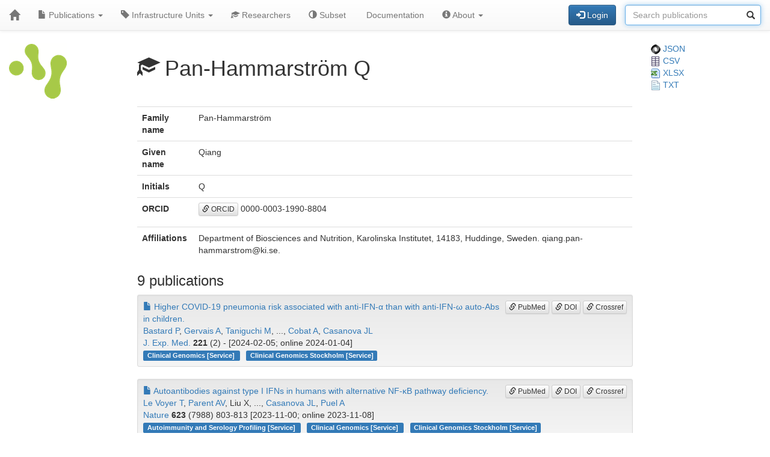

--- FILE ---
content_type: text/html; charset=UTF-8
request_url: https://publications.scilifelab.se/researcher/e9d3baa27411425a8b8f63f3c3230964
body_size: 21776
content:
<!DOCTYPE html>
<html lang="en">
<head>
<meta charset="UTF-8">
<meta http-equiv="X-UA-Compatible" content="IE=edge">
<meta name="viewport" content="width=device-width, initial-scale=1">
<title>Pan-Hammarström Q</title>
<link rel="shortcut icon" href="/site/favicon">
<link rel="stylesheet" href="https://code.jquery.com/ui/1.12.1/themes/base/jquery-ui.css">
<link rel="stylesheet" crossorigin="anonymous"
href="https://stackpath.bootstrapcdn.com/bootstrap/3.4.1/css/bootstrap.min.css"
integrity="sha384-HSMxcRTRxnN+Bdg0JdbxYKrThecOKuH5zCYotlSAcp1+c8xmyTe9GYg1l9a69psu">
<link rel="stylesheet" crossorigin="anonymous"
href="https://stackpath.bootstrapcdn.com/bootstrap/3.4.1/css/bootstrap-theme.min.css"
integrity="sha384-6pzBo3FDv/PJ8r2KRkGHifhEocL+1X2rVCTTkUfGk7/0pbek5mMa1upzvWbrUbOZ">
<link rel="stylesheet" crossorigin="anonymous"
href="https://cdn.datatables.net/v/bs/jqc-1.12.4/dt-1.11.3/datatables.min.css">
<link rel="stylesheet" href="/static/publications.css?v=c87f8d7027cfcb2eab639eebd64415e0945af8abb1bc1fa8ef27ee01b2525ba428ce4c043527bdb1213e92c9b653ea4e19408d36260519623ea6b821ff6e248e">
</head>
<body>
<nav class="navbar navbar-default navbar-static-top">
<div class="container-fluid">
<div class="navbar-header">
<button type="button" class="navbar-toggle"
data-toggle="collapse" data-target="#myNavbar">
<span class="icon-bar"></span>
<span class="icon-bar"></span>
<span class="icon-bar"></span>
</button>
<a href="/"
class="navbar-brand"
title="Home">
<span class="glyphicon glyphicon-home"></span>
</a>
</div>
<div class="collapse navbar-collapse" id="myNavbar">
<ul class="nav navbar-nav">
<li class="dropdown">
<a class="dropdown-toggle" data-toggle="dropdown" href="#">
<span class="glyphicon glyphicon-file"></span> Publications
<span class="caret"></span>
</a>
<ul class="dropdown-menu">
 
<li>
<a href="/publications/csv">
<span class="glyphicon glyphicon-download-alt"></span> Download CSV
</a>
</li>
<li>
<a href="/publications/xlsx">
<span class="glyphicon glyphicon-download-alt"></span> Download XLSX
</a>
</li>
<li>
<a href="/publications/txt">
<span class="glyphicon glyphicon-download-alt"></span> Download TXT
</a>
</li>
<li class="divider"></li>
<li class="dropdown-header">
<span class="glyphicon glyphicon-list-alt"></span> Tables
</li>

<li>
<a href="/publications/table/2026">
2026 (20)
</a>
</li>

<li>
<a href="/publications/table/2025">
2025 (909)
</a>
</li>

<li>
<a href="/publications/table/2024">
2024 (923)
</a>
</li>

<li>
<a href="/publications/table/2023">
2023 (882)
</a>
</li>

<li>
<a href="/publications/table/2022">
2022 (836)
</a>
</li>

<li>
<a href="/publications/table/2021">
2021 (894)
</a>
</li>

<li>
<a href="/publications/table/2020">
2020 (640)
</a>
</li>

<li>
<a href="/publications/table/2019">
2019 (727)
</a>
</li>

<li>
<a href="/publications/table/2018">
2018 (651)
</a>
</li>

<li>
<a href="/publications/table/2017">
2017 (681)
</a>
</li>

<li>
<a href="/publications/table/2016">
2016 (664)
</a>
</li>

<li>
<a href="/publications/table/2015">
2015 (429)
</a>
</li>

<li>
<a href="/publications/table/2014">
2014 (376)
</a>
</li>

<li>
<a href="/publications/table/2013">
2013 (319)
</a>
</li>

<li>
<a href="/publications/table/2012">
2012 (246)
</a>
</li>

<li>
<a href="/publications/table/2011">
2011 (163)
</a>
</li>

<li>
<a href="/publications/table/2010">
2010 (139)
</a>
</li>

<li>
<a href="/publications/table/1975">
1975 (1)
</a>
</li>
 
<li>
<a href="/publications/table">
All (9500)
</a>
</li>
</ul>
</li>
<li class="dropdown">
<a class="dropdown-toggle" data-toggle="dropdown" href="#">
<span class="glyphicon glyphicon-tag"></span>
Infrastructure Units
<span class="caret"></span>
</a>
<ul class="dropdown-menu">
<li>
<a href="/labels">
<span class="glyphicon glyphicon-list"></span>
Infrastructure Units list
</a>
</li>
<li>
<a href="/labels/table">
<span class="glyphicon glyphicon-list-alt"></span>
Infrastructure Units table
</a>
</li>
 
</ul>
</li>
<li class="dropdown">

<a href="/researchers">
<span class="glyphicon glyphicon-education"></span> Researchers
</a>
 
</li>
<li class="dropdown">
<a href="/subset">
<span class="glyphicon glyphicon-adjust"></span> Subset
</a>
</li>
 
 
<li class="dropdown">
<a href="/documentation">
<span class="glyphicon glyphicon-info"></span> Documentation
</a>
</li>
<li class="dropdown">
<a class="dropdown-toggle" data-toggle="dropdown" href="#">
<span class="glyphicon glyphicon-info-sign"></span> About
<span class="caret"></span>
</a>
<ul class="dropdown-menu">
<li>
<a href="/contact">
<span class="glyphicon glyphicon-bullhorn"></span> Contact
</a>
</li>
<li>
<a href="/software">
<span class="glyphicon glyphicon-briefcase"></span> Software
</a>
</li>
</ul>
</li>
</ul>
<div>
<ul class="nav navbar-nav navbar-right">

<li>
<div class="navbar-btn">
<a href="/login"
role="button" class="btn btn-primary">
<span class="glyphicon glyphicon-log-in"></span> Login
</a>
</div>
</li>
 

<li>
<form action="/search"
role="form" class="navbar-form form-inline"
method="GET">
<div class="form-group has-feedback">
<input type="search" id="terms" name="terms"
class="form-control"
placeholder="Search publications">
<span class="glyphicon glyphicon-search form-control-feedback"></span>
</div>
</form>
</li>
 
</ul>
</div>
</div>
</div>
</nav>
<div class="container-fluid">

<div class="row">
<div class="col-md-2">
<img src="/site/icon"
class="img-responsive"
style="padding-bottom: 10px;"
title="SciLifeLab Infrastructure Units Publications">
</div>
<div class="col-md-8">

<h1>
<span class="glyphicon glyphicon-education"></span>
Pan-Hammarström Q
</h1>

</div>
<div class="col-md-2">

<a href="/researcher/e9d3baa27411425a8b8f63f3c3230964.json">
<img src="/static/json.png?v=eb5df5f8bda7bdf49db397bc5eadea8dd2698617c0773b83c29f587879ce9d9e453810e2dcc1185d90aae38ee6339a8b7e982a915743db0912dc7015e0c6ce0e"> JSON
</a>
<br>
<a href="/researcher/e9d3baa27411425a8b8f63f3c3230964/publications.csv">
<img src="/static/csv.png?v=8f74b7d04d14414f418941d2deb279c832d470429b296ede42f8b70716471ae681d3802daaf952174c4ab2b5a03913fd19ecdad24184a2f4cdd5f0cc71586ffe"> CSV
</a>
<br>
<a href="/researcher/e9d3baa27411425a8b8f63f3c3230964/publications.xlsx">
<img src="/static/xlsx.png?v=0e2b5ae53ca5ac7ca2f460b986eacb89925922368603ee3ab498f1b298c11db0fad7c2f11f66fbbb9fbe6175d57a39bd39096aed026de7c0f97fb74b7f69ca49"> XLSX
</a>
<br>
<a href="/researcher/e9d3baa27411425a8b8f63f3c3230964/publications.txt">
<img src="/static/txt.png?v=be7329201ab0c2f7a9aaf68d34a817b5be4e32d3f54f1644de9cabb85f60838997dfde5ebabf3abdd2c53fb4b0b70c1625d7242af3770d89c91497a3c4b2cd8f"> TXT
</a>

</div>
</div>
 


 
 
 


 
 
 

<div class="row">
<div class="col-md-2">

 
</div>
<div class="col-md-8">

<table class="table">
<tr>
<th>Family name</th>
<td>Pan-Hammarström</td>
</tr>
<tr>
<th>Given name</th>
<td>Qiang</td>
</tr>
<tr>
<th>Initials</th>
<td>Q</td>
</tr>
<tr>
<th>ORCID</th>
<td><p><a class="btn btn-default btn-xs" role="button" target="_" href="https://orcid.org/0000-0003-1990-8804"><span class="glyphicon glyphicon-link"></span> ORCID</a> 0000-0003-1990-8804</p></td>
</tr>
<tr>
<th>Affiliations</th>
<td>

Department of Biosciences and Nutrition, Karolinska Institutet, 14183, Huddinge, Sweden. qiang.pan-hammarstrom@ki.se.
<br>

</td>
</tr>
</table>
<h3>9 publications</h3>


<div class="well well-sm">
<div class="pull-right">

<a class="btn btn-default btn-xs" role="button" target="_" href="https://pubmed.ncbi.nlm.nih.gov/38175961/"><span class="glyphicon glyphicon-link"></span> PubMed</a>
<a class="btn btn-default btn-xs" role="button" target="_" href="https://doi.org/10.1084/jem.20231353"><span class="glyphicon glyphicon-link"></span> DOI</a>
<a class="btn btn-default btn-xs" role="button" target="_" href="https://search.crossref.org/?q=10.1084/jem.20231353"><span class="glyphicon glyphicon-link"></span> Crossref</a>
</div>
<div>
<a href="/publication/c7b2bce8f3f543bf922ab6f296d7a8e3">
<span class="glyphicon glyphicon-file"></span>
Higher COVID-19 pneumonia risk associated with anti-IFN-α than with anti-IFN-ω auto-Abs in children.
</a>
</div>
<div>
<a href="/researcher/3891533a59dc4185ba934b16e416e6ce">Bastard P</a>, <a href="/researcher/f4d47775a4da4ee6ac0ff7da16c0155c">Gervais A</a>, <a href="/researcher/b4f5104732454dee96cd97046cee0bf1">Taniguchi M</a>, ..., <a href="/researcher/eaba2f9452294eec89161b589d96ff29">Cobat A</a>, <a href="/researcher/009e2306468648c08fb1eea319f0c488">Casanova JL</a>
</div>
<div>
<a href="/journal/J.%20Exp.%20Med.">J. Exp. Med.</a> <strong>221</strong> (2) -
[2024-02-05; online 2024-01-04]

</div>
<div>


<a class="label label-primary margin-r1"
href="/label/Clinical%20Genomics">
Clinical Genomics

[Service]

</a>

<a class="label label-primary margin-r1"
href="/label/Clinical%20Genomics%20Stockholm">
Clinical Genomics Stockholm

[Service]

</a>

</div>
</div>



<div class="well well-sm">
<div class="pull-right">

<a class="btn btn-default btn-xs" role="button" target="_" href="https://pubmed.ncbi.nlm.nih.gov/37938781/"><span class="glyphicon glyphicon-link"></span> PubMed</a>
<a class="btn btn-default btn-xs" role="button" target="_" href="https://doi.org/10.1038/s41586-023-06717-x"><span class="glyphicon glyphicon-link"></span> DOI</a>
<a class="btn btn-default btn-xs" role="button" target="_" href="https://search.crossref.org/?q=10.1038/s41586-023-06717-x"><span class="glyphicon glyphicon-link"></span> Crossref</a>
</div>
<div>
<a href="/publication/80543734f42047bd8b359d3a2c96c420">
<span class="glyphicon glyphicon-file"></span>
Autoantibodies against type I IFNs in humans with alternative NF-κB pathway deficiency.
</a>
</div>
<div>
<a href="/researcher/2ae9aa653f874c2cb1c68a2deb9357b8">Le Voyer T</a>, <a href="/researcher/553847cbdc524ebf9d064078ce5ea089">Parent AV</a>, Liu X, ..., <a href="/researcher/009e2306468648c08fb1eea319f0c488">Casanova JL</a>, <a href="/researcher/3bcef4c205904e5db9e36f3aadaa13bb">Puel A</a>
</div>
<div>
<a href="/journal/Nature">Nature</a> <strong>623</strong> (7988) 803-813
[2023-11-00; online 2023-11-08]

</div>
<div>


<a class="label label-primary margin-r1"
href="/label/Autoimmunity%20and%20Serology%20Profiling">
Autoimmunity and Serology Profiling

[Service]

</a>

<a class="label label-primary margin-r1"
href="/label/Clinical%20Genomics">
Clinical Genomics

[Service]

</a>

<a class="label label-primary margin-r1"
href="/label/Clinical%20Genomics%20Stockholm">
Clinical Genomics Stockholm

[Service]

</a>

</div>
</div>



<div class="well well-sm">
<div class="pull-right">

<a class="btn btn-default btn-xs" role="button" target="_" href="https://pubmed.ncbi.nlm.nih.gov/37845250/"><span class="glyphicon glyphicon-link"></span> PubMed</a>
<a class="btn btn-default btn-xs" role="button" target="_" href="https://doi.org/10.1038/s41467-023-42200-x"><span class="glyphicon glyphicon-link"></span> DOI</a>
<a class="btn btn-default btn-xs" role="button" target="_" href="https://search.crossref.org/?q=10.1038/s41467-023-42200-x"><span class="glyphicon glyphicon-link"></span> Crossref</a>
</div>
<div>
<a href="/publication/46075f3ed1084d18863bd3e5bdf68fa1">
<span class="glyphicon glyphicon-file"></span>
Design, structure and plasma binding of ancestral β-CoV scaffold antigens.
</a>
</div>
<div>
Hueting D, <a href="/researcher/c9d0ab1663284759bdf74f9478fe009d">Schriever K</a>, Sun R, ..., <a href="/researcher/be8a8574a94e42e18cf54c207ec66643">Andréll J</a>, <a href="/researcher/a0ff76fed92947a8912df63248f3f1af">Syrén PO</a>
</div>
<div>
<a href="/journal/Nat%20Commun">Nat Commun</a> <strong>14</strong> (1) 6527
[2023-10-16; online 2023-10-16]

</div>
<div>


<a class="label label-primary margin-r1"
href="/label/Cryo-EM">
Cryo-EM

[Service]

</a>

<a class="label label-primary margin-r1"
href="/label/Drug%20Discovery%20and%20Development">
Drug Discovery and Development

[Service]

</a>

</div>
</div>



<div class="well well-sm">
<div class="pull-right">

<a class="btn btn-default btn-xs" role="button" target="_" href="https://pubmed.ncbi.nlm.nih.gov/36324795/"><span class="glyphicon glyphicon-link"></span> PubMed</a>
<a class="btn btn-default btn-xs" role="button" target="_" href="https://doi.org/10.1186/s13073-023-01173-8"><span class="glyphicon glyphicon-link"></span> DOI</a>
<a class="btn btn-default btn-xs" role="button" target="_" href="https://search.crossref.org/?q=10.1186/s13073-023-01173-8"><span class="glyphicon glyphicon-link"></span> Crossref</a>
</div>
<div>
<a href="/publication/daf828c0cd6f4236a8d690d701364184">
<span class="glyphicon glyphicon-file"></span>
Rare predicted loss-of-function variants of type I IFN immunity genes are associated with life-threatening COVID-19
</a>
</div>
<div>
<a href="/researcher/3a74128c36fa425981d8f14b0dc7e90e">Matuozzo D</a>, Talouarn E, <a href="/researcher/28c721f7c49542539df2986b4ff01c64">Marchal A</a>, ..., <a href="/researcher/24ef4ca1eb3a4b1bbee73f07cd64fe92">Abel L</a>, <a href="/researcher/eaba2f9452294eec89161b589d96ff29">Cobat A</a>
</div>
<div>
<a href="/journal/Genome%20Med">Genome Med</a> <strong>15</strong> (1) -
[2023-04-05; online 2023-04-05]

</div>
<div>


<a class="label label-primary margin-r1"
href="/label/Clinical%20Genomics">
Clinical Genomics

[Service]

</a>

<a class="label label-primary margin-r1"
href="/label/Clinical%20Genomics%20Stockholm">
Clinical Genomics Stockholm

[Service]

</a>

</div>
</div>



<div class="well well-sm">
<div class="pull-right">

<a class="btn btn-default btn-xs" role="button" target="_" href="https://pubmed.ncbi.nlm.nih.gov/35708626/"><span class="glyphicon glyphicon-link"></span> PubMed</a>
<a class="btn btn-default btn-xs" role="button" target="_" href="https://doi.org/10.1084/jem.20220131"><span class="glyphicon glyphicon-link"></span> DOI</a>
<a class="btn btn-default btn-xs" role="button" target="_" href="https://search.crossref.org/?q=10.1084/jem.20220131"><span class="glyphicon glyphicon-link"></span> Crossref</a>
</div>
<div>
<a href="/publication/7ca635b3cc7746f592d8de4c660aab51">
<span class="glyphicon glyphicon-file"></span>
Recessive inborn errors of type I IFN immunity in children with COVID-19 pneumonia.
</a>
</div>
<div>
<a href="/researcher/5bee352280384ad99b180f4f4bac42f5">Zhang Q</a>, <a href="/researcher/3a74128c36fa425981d8f14b0dc7e90e">Matuozzo D</a>, <a href="/researcher/37697db380b7484689cd6c7aabf36f11">Le Pen J</a>, ..., <a href="/researcher/eaba2f9452294eec89161b589d96ff29">Cobat A</a>, <a href="/researcher/009e2306468648c08fb1eea319f0c488">Casanova JL</a>
</div>
<div>
<a href="/journal/J.%20Exp.%20Med.">J. Exp. Med.</a> <strong>219</strong> (8) -
[2022-08-01; online 2022-06-16]

</div>
<div>


<a class="label label-primary margin-r1"
href="/label/Clinical%20Genomics">
Clinical Genomics

[Service]

</a>

<a class="label label-primary margin-r1"
href="/label/Clinical%20Genomics%20Stockholm">
Clinical Genomics Stockholm

[Service]

</a>

</div>
</div>



<div class="well well-sm">
<div class="pull-right">

<a class="btn btn-default btn-xs" role="button" target="_" href="https://pubmed.ncbi.nlm.nih.gov/35091979/"><span class="glyphicon glyphicon-link"></span> PubMed</a>
<a class="btn btn-default btn-xs" role="button" target="_" href="https://doi.org/10.1007/s10875-022-01215-7"><span class="glyphicon glyphicon-link"></span> DOI</a>
<a class="btn btn-default btn-xs" role="button" target="_" href="https://search.crossref.org/?q=10.1007/s10875-022-01215-7"><span class="glyphicon glyphicon-link"></span> Crossref</a>
</div>
<div>
<a href="/publication/f42de6731b7b459b96b1816ead8dbcac">
<span class="glyphicon glyphicon-file"></span>
Inherited IFNAR1 Deficiency in a Child with Both Critical COVID-19 Pneumonia and Multisystem Inflammatory Syndrome
</a>
</div>
<div>
Abolhassani H, Landegren N, Bastard P, ..., Hammarström L, <a href="/researcher/e9d3baa27411425a8b8f63f3c3230964">Pan-Hammarström Q</a>
</div>
<div>
<a href="/journal/J%20Clin%20Immunol">J Clin Immunol</a> <strong>42</strong> (3) 471-483
[2022-04-00; online 2022-01-28]

</div>
<div>


<a class="label label-primary margin-r1"
href="/label/Autoimmunity%20and%20Serology%20Profiling">
Autoimmunity and Serology Profiling

[Service]

</a>

</div>
</div>



<div class="well well-sm">
<div class="pull-right">

<a class="btn btn-default btn-xs" role="button" target="_" href="https://pubmed.ncbi.nlm.nih.gov/34686943/"><span class="glyphicon glyphicon-link"></span> PubMed</a>
<a class="btn btn-default btn-xs" role="button" target="_" href="https://doi.org/10.1007/s10875-021-01151-y"><span class="glyphicon glyphicon-link"></span> DOI</a>
<a class="btn btn-default btn-xs" role="button" target="_" href="https://search.crossref.org/?q=10.1007/s10875-021-01151-y"><span class="glyphicon glyphicon-link"></span> Crossref</a>
</div>
<div>
<a href="/publication/dd873fd96ae643718c643fc7b4e6d2e9">
<span class="glyphicon glyphicon-file"></span>
X-Linked TLR7 Deficiency Underlies Critical COVID-19 Pneumonia in a Male Patient with Ataxia-Telangiectasia.
</a>
</div>
<div>
Abolhassani H, Vosughimotlagh A, Asano T, ..., Hammarström L, <a href="/researcher/e9d3baa27411425a8b8f63f3c3230964">Pan-Hammarström Q</a>
</div>
<div>
<a href="/journal/J%20Clin%20Immunol">J Clin Immunol</a> <strong>-</strong> (-) -
[2021-10-23; online 2021-10-23]

</div>
<div>


<a class="label label-primary margin-r1"
href="/label/Autoimmunity%20and%20Serology%20Profiling">
Autoimmunity and Serology Profiling

[Service]

</a>

</div>
</div>



<div class="well well-sm">
<div class="pull-right">

<a class="btn btn-default btn-xs" role="button" target="_" href="https://pubmed.ncbi.nlm.nih.gov/34413140/"><span class="glyphicon glyphicon-link"></span> PubMed</a>
<a class="btn btn-default btn-xs" role="button" target="_" href="https://doi.org/10.1126/sciimmunol.abl4348"><span class="glyphicon glyphicon-link"></span> DOI</a>
<a class="btn btn-default btn-xs" role="button" target="_" href="https://search.crossref.org/?q=10.1126/sciimmunol.abl4348"><span class="glyphicon glyphicon-link"></span> Crossref</a>
</div>
<div>
<a href="/publication/bce3eb78ee8e4437bf9e297ccb44a8f7">
<span class="glyphicon glyphicon-file"></span>
X-linked recessive TLR7 deficiency in ~1% of men under 60 years old with life-threatening COVID-19.
</a>
</div>
<div>
<a href="/researcher/ac5194017554453e88b16a4db83ff29a">Asano T</a>, <a href="/researcher/e7c47acbcc3346bcb65102b534b25cc8">Boisson B</a>, <a href="/researcher/734764c2e1a24c1c88b6de07fee9c1d2">Onodi F</a>, ..., <a href="/researcher/5bee352280384ad99b180f4f4bac42f5">Zhang Q</a>, <a href="/researcher/009e2306468648c08fb1eea319f0c488">Casanova JL</a>
</div>
<div>
<a href="/journal/Sci%20Immunol">Sci Immunol</a> <strong>6</strong> (62) -
[2021-08-19; online 2021-08-21]

</div>
<div>


<a class="label label-primary margin-r1"
href="/label/Clinical%20Genomics">
Clinical Genomics

[Service]

</a>

<a class="label label-primary margin-r1"
href="/label/Clinical%20Genomics%20Stockholm">
Clinical Genomics Stockholm

[Service]

</a>

</div>
</div>



<div class="well well-sm">
<div class="pull-right">

<a class="btn btn-default btn-xs" role="button" target="_" href="https://pubmed.ncbi.nlm.nih.gov/33911074/"><span class="glyphicon glyphicon-link"></span> PubMed</a>
<a class="btn btn-default btn-xs" role="button" target="_" href="https://doi.org/10.1038/s41419-021-03695-8"><span class="glyphicon glyphicon-link"></span> DOI</a>
<a class="btn btn-default btn-xs" role="button" target="_" href="https://search.crossref.org/?q=10.1038/s41419-021-03695-8"><span class="glyphicon glyphicon-link"></span> Crossref</a>
</div>
<div>
<a href="/publication/1323c68bc94844c6997ccd14aecd885d">
<span class="glyphicon glyphicon-file"></span>
Genome-wide CRISPR screens reveal synthetic lethal interaction between CREBBP and EP300 in diffuse large B-cell lymphoma.
</a>
</div>
<div>
Nie M, Du L, Ren W, ..., <a href="/researcher/8ea1f182a58748f59d65f5e6496a6b92">Zhang F</a>, <a href="/researcher/e9d3baa27411425a8b8f63f3c3230964">Pan-Hammarström Q</a>
</div>
<div>
<a href="/journal/Cell%20Death%20Dis">Cell Death Dis</a> <strong>12</strong> (5) 419
[2021-04-28; online 2021-04-28]

</div>
<div>


<a class="label label-primary margin-r1"
href="/label/Bioinformatics%20Support%20for%20Computational%20Resources">
Bioinformatics Support for Computational Resources

[Service]

</a>

</div>
</div>


 
</div>
<div class="col-md-2">

 
 
 
</div>
</div>
 

<hr>
<div class="row">
<div class="col-md-8">

<a href="https://www.scilifelab.se/data/" target="_blank">
SciLifeLab Data Centre
</a>

</div>
<div class="col-md-2 col-md-offset-2">
<div class="pull-right">
<a href="https://github.com/pekrau/Publications">Publications</a>
9.5.1
</div>
</div>
</div>
 
</div>
<script src="https://code.jquery.com/jquery-1.12.4.min.js"
integrity="sha256-ZosEbRLbNQzLpnKIkEdrPv7lOy9C27hHQ+Xp8a4MxAQ="
crossorigin="anonymous"></script>
<script src="https://code.jquery.com/ui/1.12.1/jquery-ui.min.js"
integrity="sha256-VazP97ZCwtekAsvgPBSUwPFKdrwD3unUfSGVYrahUqU="
crossorigin="anonymous"></script>
<script src="/static/jquery.localtime-0.9.1.min.js?v=175d6d298d92a6c7a811f56d8e96e09b30491e696a40a4996e7a871e6697b37dc282a4172fa2ffc8e831a788a3101b8f8168177a79ceac040ae97bf773596a31"></script>
<script>
$.datepicker.setDefaults({dateFormat: "yy-mm-dd"});
$(function(){ $(".datepicker").datepicker(); });
</script>
<script src="https://stackpath.bootstrapcdn.com/bootstrap/3.4.1/js/bootstrap.min.js"
integrity="sha384-aJ21OjlMXNL5UyIl/XNwTMqvzeRMZH2w8c5cRVpzpU8Y5bApTppSuUkhZXN0VxHd"
crossorigin="anonymous"></script>
<script src="https://cdn.datatables.net/1.11.3/js/jquery.dataTables.min.js"></script>
<script src="https://cdn.datatables.net/1.11.3/js/dataTables.bootstrap.min.js"></script>

<script type="text/javascript" >
$(function(){ $("#terms").focus(); });
</script>



</body>
</html>
